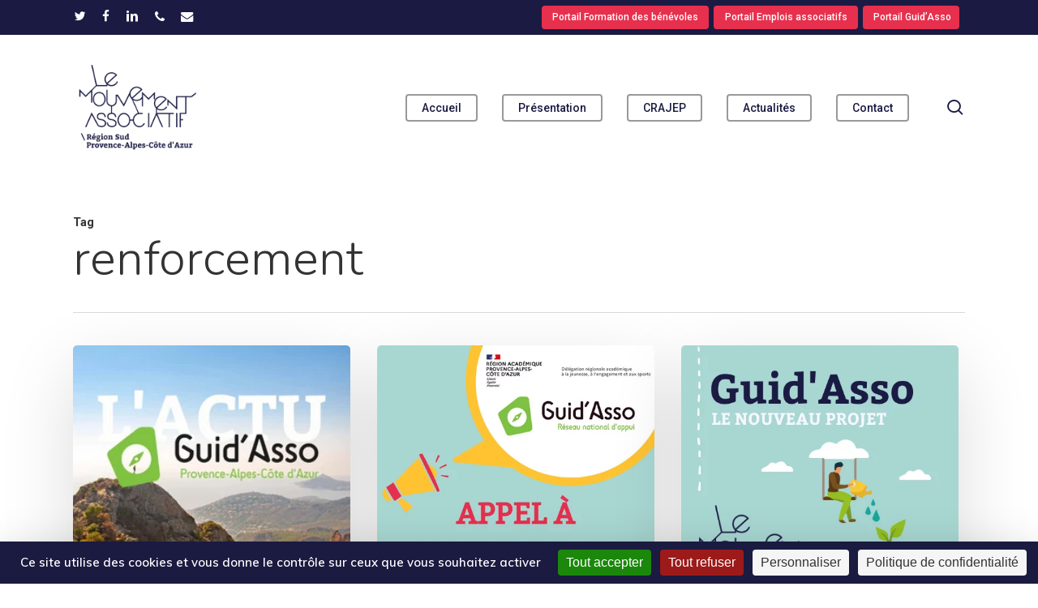

--- FILE ---
content_type: text/html; charset=UTF-8
request_url: https://lemouvementassociatif-sudpaca.org/tag/renforcement/
body_size: 12612
content:
<!doctype html>
<html lang="fr-FR" class="no-js">
<head>
	<meta charset="UTF-8">
	<meta name="viewport" content="width=device-width, initial-scale=1, maximum-scale=1, user-scalable=0" /><title>renforcement &#8211; Le Mouvement associatif Sud PACA</title>
<meta name='robots' content='max-image-preview:large' />
<link rel="dns-prefetch" href="//tarteaucitron.io"><link rel="preconnect" href="https://tarteaucitron.io" crossorigin=""><!--cloudflare-no-transform--><script type="text/javascript" src="https://tarteaucitron.io/load.js?domain=lemouvementassociatif-sudpaca.org&uuid=428426bd69443b6d2a6bb26c16d34ab9bc497bf7"></script><link rel='dns-prefetch' href='//fonts.googleapis.com' />
<link rel="alternate" type="application/rss+xml" title="Le Mouvement associatif Sud PACA &raquo; Flux" href="https://lemouvementassociatif-sudpaca.org/feed/" />
<link rel="alternate" type="application/rss+xml" title="Le Mouvement associatif Sud PACA &raquo; Flux des commentaires" href="https://lemouvementassociatif-sudpaca.org/comments/feed/" />
<link rel="alternate" type="application/rss+xml" title="Le Mouvement associatif Sud PACA &raquo; Flux de l’étiquette renforcement" href="https://lemouvementassociatif-sudpaca.org/tag/renforcement/feed/" />
<link rel="preload" href="https://lemouvementassociatif-sudpaca.org/wp-content/themes/salient/css/fonts/icomoon.woff?v=1.6" as="font" type="font/woff" crossorigin="anonymous"><style id='wp-img-auto-sizes-contain-inline-css' type='text/css'>
img:is([sizes=auto i],[sizes^="auto," i]){contain-intrinsic-size:3000px 1500px}
/*# sourceURL=wp-img-auto-sizes-contain-inline-css */
</style>
<link rel='stylesheet' id='contact-form-7-css' href='https://lemouvementassociatif-sudpaca.org/wp-content/plugins/contact-form-7/includes/css/styles.css?ver=6.1.4' type='text/css' media='all' />
<link rel='stylesheet' id='wpa-css-css' href='https://lemouvementassociatif-sudpaca.org/wp-content/plugins/honeypot/includes/css/wpa.css?ver=2.3.04' type='text/css' media='all' />
<link rel='stylesheet' id='salient-grid-system-css' href='https://lemouvementassociatif-sudpaca.org/wp-content/themes/salient/css/build/grid-system.css?ver=17.4.1' type='text/css' media='all' />
<link rel='stylesheet' id='main-styles-css' href='https://lemouvementassociatif-sudpaca.org/wp-content/themes/salient/css/build/style.css?ver=17.4.1' type='text/css' media='all' />
<link rel='stylesheet' id='nectar-header-secondary-nav-css' href='https://lemouvementassociatif-sudpaca.org/wp-content/themes/salient/css/build/header/header-secondary-nav.css?ver=17.4.1' type='text/css' media='all' />
<link rel='stylesheet' id='nectar-element-animated-title-css' href='https://lemouvementassociatif-sudpaca.org/wp-content/themes/salient/css/build/elements/element-animated-title.css?ver=17.4.1' type='text/css' media='all' />
<link rel='stylesheet' id='nectar-element-fancy-unordered-list-css' href='https://lemouvementassociatif-sudpaca.org/wp-content/themes/salient/css/build/elements/element-fancy-unordered-list.css?ver=17.4.1' type='text/css' media='all' />
<link rel='stylesheet' id='nectar-cf7-css' href='https://lemouvementassociatif-sudpaca.org/wp-content/themes/salient/css/build/third-party/cf7.css?ver=17.4.1' type='text/css' media='all' />
<link rel='stylesheet' id='nectar_default_font_open_sans-css' href='https://fonts.googleapis.com/css?family=Open+Sans%3A300%2C400%2C600%2C700&#038;subset=latin%2Clatin-ext&#038;display=swap' type='text/css' media='all' />
<link rel='stylesheet' id='nectar-blog-masonry-core-css' href='https://lemouvementassociatif-sudpaca.org/wp-content/themes/salient/css/build/blog/masonry-core.css?ver=17.4.1' type='text/css' media='all' />
<link rel='stylesheet' id='responsive-css' href='https://lemouvementassociatif-sudpaca.org/wp-content/themes/salient/css/build/responsive.css?ver=17.4.1' type='text/css' media='all' />
<link rel='stylesheet' id='nectar-flickity-css' href='https://lemouvementassociatif-sudpaca.org/wp-content/themes/salient/css/build/plugins/flickity.css?ver=17.4.1' type='text/css' media='all' />
<link rel='stylesheet' id='skin-material-css' href='https://lemouvementassociatif-sudpaca.org/wp-content/themes/salient/css/build/skin-material.css?ver=17.4.1' type='text/css' media='all' />
<link rel='stylesheet' id='salient-wp-menu-dynamic-css' href='https://lemouvementassociatif-sudpaca.org/wp-content/uploads/sites/2/salient/menu-dynamic.css?ver=23816' type='text/css' media='all' />
<link rel='stylesheet' id='js_composer_front-css' href='https://lemouvementassociatif-sudpaca.org/wp-content/themes/salient/css/build/plugins/js_composer.css?ver=17.4.1' type='text/css' media='all' />
<link rel='stylesheet' id='dynamic-css-css' href='https://lemouvementassociatif-sudpaca.org/wp-content/themes/salient/css/salient-dynamic-styles-multi-id-2.css?ver=83100' type='text/css' media='all' />
<style id='dynamic-css-inline-css' type='text/css'>
body[data-bg-header="true"].category .container-wrap,body[data-bg-header="true"].author .container-wrap,body[data-bg-header="true"].date .container-wrap,body[data-bg-header="true"].blog .container-wrap{padding-top:var(--container-padding)!important}.archive.author .row .col.section-title span,.archive.category .row .col.section-title span,.archive.tag .row .col.section-title span,.archive.date .row .col.section-title span{padding-left:0}body.author #page-header-wrap #page-header-bg,body.category #page-header-wrap #page-header-bg,body.tag #page-header-wrap #page-header-bg,body.date #page-header-wrap #page-header-bg{height:auto;padding-top:8%;padding-bottom:8%;}.archive #page-header-wrap{height:auto;}.archive.category .row .col.section-title p,.archive.tag .row .col.section-title p{margin-top:10px;}body[data-bg-header="true"].archive .container-wrap.meta_overlaid_blog,body[data-bg-header="true"].category .container-wrap.meta_overlaid_blog,body[data-bg-header="true"].author .container-wrap.meta_overlaid_blog,body[data-bg-header="true"].date .container-wrap.meta_overlaid_blog{padding-top:0!important;}#page-header-bg[data-alignment="center"] .span_6 p{margin:0 auto;}body.archive #page-header-bg:not(.fullscreen-header) .span_6{position:relative;-webkit-transform:none;transform:none;top:0;}.blog-archive-header .nectar-author-gravatar img{width:125px;border-radius:100px;}.blog-archive-header .container .span_12 p{font-size:min(max(calc(1.3vw),16px),20px);line-height:1.5;margin-top:.5em;}body .page-header-no-bg.color-bg{padding:5% 0;}@media only screen and (max-width:999px){body .page-header-no-bg.color-bg{padding:7% 0;}}@media only screen and (max-width:690px){body .page-header-no-bg.color-bg{padding:9% 0;}.blog-archive-header .nectar-author-gravatar img{width:75px;}}.blog-archive-header.color-bg .col.section-title{border-bottom:0;padding:0;}.blog-archive-header.color-bg *{color:inherit!important;}.nectar-archive-tax-count{position:relative;padding:.5em;transform:translateX(0.25em) translateY(-0.75em);font-size:clamp(14px,0.3em,20px);display:inline-block;vertical-align:super;}.nectar-archive-tax-count:before{content:"";display:block;padding-bottom:100%;width:100%;position:absolute;top:50%;left:50%;transform:translate(-50%,-50%);border-radius:100px;background-color:currentColor;opacity:0.1;}#header-space{background-color:#ffffff}@media only screen and (min-width:1000px){body #ajax-content-wrap.no-scroll{min-height:calc(100vh - 222px);height:calc(100vh - 222px)!important;}}@media only screen and (min-width:1000px){#page-header-wrap.fullscreen-header,#page-header-wrap.fullscreen-header #page-header-bg,html:not(.nectar-box-roll-loaded) .nectar-box-roll > #page-header-bg.fullscreen-header,.nectar_fullscreen_zoom_recent_projects,#nectar_fullscreen_rows:not(.afterLoaded) > div{height:calc(100vh - 221px);}.wpb_row.vc_row-o-full-height.top-level,.wpb_row.vc_row-o-full-height.top-level > .col.span_12{min-height:calc(100vh - 221px);}html:not(.nectar-box-roll-loaded) .nectar-box-roll > #page-header-bg.fullscreen-header{top:222px;}.nectar-slider-wrap[data-fullscreen="true"]:not(.loaded),.nectar-slider-wrap[data-fullscreen="true"]:not(.loaded) .swiper-container{height:calc(100vh - 220px)!important;}.admin-bar .nectar-slider-wrap[data-fullscreen="true"]:not(.loaded),.admin-bar .nectar-slider-wrap[data-fullscreen="true"]:not(.loaded) .swiper-container{height:calc(100vh - 220px - 32px)!important;}}.admin-bar[class*="page-template-template-no-header"] .wpb_row.vc_row-o-full-height.top-level,.admin-bar[class*="page-template-template-no-header"] .wpb_row.vc_row-o-full-height.top-level > .col.span_12{min-height:calc(100vh - 32px);}body[class*="page-template-template-no-header"] .wpb_row.vc_row-o-full-height.top-level,body[class*="page-template-template-no-header"] .wpb_row.vc_row-o-full-height.top-level > .col.span_12{min-height:100vh;}@media only screen and (max-width:999px){.using-mobile-browser #nectar_fullscreen_rows:not(.afterLoaded):not([data-mobile-disable="on"]) > div{height:calc(100vh - 156px);}.using-mobile-browser .wpb_row.vc_row-o-full-height.top-level,.using-mobile-browser .wpb_row.vc_row-o-full-height.top-level > .col.span_12,[data-permanent-transparent="1"].using-mobile-browser .wpb_row.vc_row-o-full-height.top-level,[data-permanent-transparent="1"].using-mobile-browser .wpb_row.vc_row-o-full-height.top-level > .col.span_12{min-height:calc(100vh - 156px);}html:not(.nectar-box-roll-loaded) .nectar-box-roll > #page-header-bg.fullscreen-header,.nectar_fullscreen_zoom_recent_projects,.nectar-slider-wrap[data-fullscreen="true"]:not(.loaded),.nectar-slider-wrap[data-fullscreen="true"]:not(.loaded) .swiper-container,#nectar_fullscreen_rows:not(.afterLoaded):not([data-mobile-disable="on"]) > div{height:calc(100vh - 103px);}.wpb_row.vc_row-o-full-height.top-level,.wpb_row.vc_row-o-full-height.top-level > .col.span_12{min-height:calc(100vh - 103px);}body[data-transparent-header="false"] #ajax-content-wrap.no-scroll{min-height:calc(100vh - 103px);height:calc(100vh - 103px);}}.screen-reader-text,.nectar-skip-to-content:not(:focus){border:0;clip:rect(1px,1px,1px,1px);clip-path:inset(50%);height:1px;margin:-1px;overflow:hidden;padding:0;position:absolute!important;width:1px;word-wrap:normal!important;}.row .col img:not([srcset]){width:auto;}.row .col img.img-with-animation.nectar-lazy:not([srcset]){width:100%;}
body.material #header-secondary-outer nav >.sf-menu {
    padding: 3px 3px 3px 3px;
    
}
body.material #header-outer[data-transparent-header="true"].transparent nav > ul > li > a:focus{
    color: white;
}
#menu-item-6102{
    background-color: #e7304d;
    margin: 0.2rem;
    padding: 0.2rem;
    border-radius: 0.25rem;
}
#menu-item-6103{
    background-color: #e7304d;
    margin: 0.2rem;
    padding: 0.2rem;
    border-radius: 0.25rem;
}
#menu-item-6272{
    background-color: #e7304d;
    margin: 0.2rem;
    padding: 0.2rem;
    border-radius: 0.25rem;
}

#header-secondary-outer nav > ul > .menu-item-type-custom:hover > a,
#header-secondary-outer nav > ul > .sfHover > a{
    color: white !important;
}

#header-secondary-outer nav > ul > li:hover > a:hover{
    color: #1b1a43 !important;
}

body.material #header-secondary-outer nav > ul > li:last-child > a{
    margin-right: inherit !important;
    padding-right: inherit !important;
}
/*# sourceURL=dynamic-css-inline-css */
</style>
<link rel='stylesheet' id='salient-child-style-css' href='https://lemouvementassociatif-sudpaca.org/wp-content/themes/mouvementassociatifsud/style.css?ver=17.4.1' type='text/css' media='all' />
<link rel='stylesheet' id='redux-google-fonts-salient_redux-css' href='https://fonts.googleapis.com/css?family=Roboto%3A500%2C700%7CNunito%3A300%2C700%2C400%2C400italic%7CMuli%3A600%7CMontserrat%3A500&#038;subset=latin-ext%2Clatin&#038;display=swap&#038;ver=6.9' type='text/css' media='all' />
<link rel="https://api.w.org/" href="https://lemouvementassociatif-sudpaca.org/wp-json/" /><link rel="alternate" title="JSON" type="application/json" href="https://lemouvementassociatif-sudpaca.org/wp-json/wp/v2/tags/640" /><link rel="EditURI" type="application/rsd+xml" title="RSD" href="https://lemouvementassociatif-sudpaca.org/xmlrpc.php?rsd" />
<meta name="generator" content="WordPress 6.9" />
<script type="text/javascript"> var root = document.getElementsByTagName( "html" )[0]; root.setAttribute( "class", "js" ); </script><meta name="generator" content="Powered by WPBakery Page Builder - drag and drop page builder for WordPress."/>
<link rel="icon" href="https://lemouvementassociatif-sudpaca.org/wp-content/uploads/sites/2/2025/10/cropped-screenshot-140x140.png" sizes="32x32" />
<link rel="icon" href="https://lemouvementassociatif-sudpaca.org/wp-content/uploads/sites/2/2025/10/cropped-screenshot-300x300.png" sizes="192x192" />
<link rel="apple-touch-icon" href="https://lemouvementassociatif-sudpaca.org/wp-content/uploads/sites/2/2025/10/cropped-screenshot-300x300.png" />
<meta name="msapplication-TileImage" content="https://lemouvementassociatif-sudpaca.org/wp-content/uploads/sites/2/2025/10/cropped-screenshot-300x300.png" />
<noscript><style> .wpb_animate_when_almost_visible { opacity: 1; }</style></noscript><style id='global-styles-inline-css' type='text/css'>
:root{--wp--preset--aspect-ratio--square: 1;--wp--preset--aspect-ratio--4-3: 4/3;--wp--preset--aspect-ratio--3-4: 3/4;--wp--preset--aspect-ratio--3-2: 3/2;--wp--preset--aspect-ratio--2-3: 2/3;--wp--preset--aspect-ratio--16-9: 16/9;--wp--preset--aspect-ratio--9-16: 9/16;--wp--preset--color--black: #000000;--wp--preset--color--cyan-bluish-gray: #abb8c3;--wp--preset--color--white: #ffffff;--wp--preset--color--pale-pink: #f78da7;--wp--preset--color--vivid-red: #cf2e2e;--wp--preset--color--luminous-vivid-orange: #ff6900;--wp--preset--color--luminous-vivid-amber: #fcb900;--wp--preset--color--light-green-cyan: #7bdcb5;--wp--preset--color--vivid-green-cyan: #00d084;--wp--preset--color--pale-cyan-blue: #8ed1fc;--wp--preset--color--vivid-cyan-blue: #0693e3;--wp--preset--color--vivid-purple: #9b51e0;--wp--preset--gradient--vivid-cyan-blue-to-vivid-purple: linear-gradient(135deg,rgb(6,147,227) 0%,rgb(155,81,224) 100%);--wp--preset--gradient--light-green-cyan-to-vivid-green-cyan: linear-gradient(135deg,rgb(122,220,180) 0%,rgb(0,208,130) 100%);--wp--preset--gradient--luminous-vivid-amber-to-luminous-vivid-orange: linear-gradient(135deg,rgb(252,185,0) 0%,rgb(255,105,0) 100%);--wp--preset--gradient--luminous-vivid-orange-to-vivid-red: linear-gradient(135deg,rgb(255,105,0) 0%,rgb(207,46,46) 100%);--wp--preset--gradient--very-light-gray-to-cyan-bluish-gray: linear-gradient(135deg,rgb(238,238,238) 0%,rgb(169,184,195) 100%);--wp--preset--gradient--cool-to-warm-spectrum: linear-gradient(135deg,rgb(74,234,220) 0%,rgb(151,120,209) 20%,rgb(207,42,186) 40%,rgb(238,44,130) 60%,rgb(251,105,98) 80%,rgb(254,248,76) 100%);--wp--preset--gradient--blush-light-purple: linear-gradient(135deg,rgb(255,206,236) 0%,rgb(152,150,240) 100%);--wp--preset--gradient--blush-bordeaux: linear-gradient(135deg,rgb(254,205,165) 0%,rgb(254,45,45) 50%,rgb(107,0,62) 100%);--wp--preset--gradient--luminous-dusk: linear-gradient(135deg,rgb(255,203,112) 0%,rgb(199,81,192) 50%,rgb(65,88,208) 100%);--wp--preset--gradient--pale-ocean: linear-gradient(135deg,rgb(255,245,203) 0%,rgb(182,227,212) 50%,rgb(51,167,181) 100%);--wp--preset--gradient--electric-grass: linear-gradient(135deg,rgb(202,248,128) 0%,rgb(113,206,126) 100%);--wp--preset--gradient--midnight: linear-gradient(135deg,rgb(2,3,129) 0%,rgb(40,116,252) 100%);--wp--preset--font-size--small: 13px;--wp--preset--font-size--medium: 20px;--wp--preset--font-size--large: 36px;--wp--preset--font-size--x-large: 42px;--wp--preset--spacing--20: 0.44rem;--wp--preset--spacing--30: 0.67rem;--wp--preset--spacing--40: 1rem;--wp--preset--spacing--50: 1.5rem;--wp--preset--spacing--60: 2.25rem;--wp--preset--spacing--70: 3.38rem;--wp--preset--spacing--80: 5.06rem;--wp--preset--shadow--natural: 6px 6px 9px rgba(0, 0, 0, 0.2);--wp--preset--shadow--deep: 12px 12px 50px rgba(0, 0, 0, 0.4);--wp--preset--shadow--sharp: 6px 6px 0px rgba(0, 0, 0, 0.2);--wp--preset--shadow--outlined: 6px 6px 0px -3px rgb(255, 255, 255), 6px 6px rgb(0, 0, 0);--wp--preset--shadow--crisp: 6px 6px 0px rgb(0, 0, 0);}:root { --wp--style--global--content-size: 1300px;--wp--style--global--wide-size: 1300px; }:where(body) { margin: 0; }.wp-site-blocks > .alignleft { float: left; margin-right: 2em; }.wp-site-blocks > .alignright { float: right; margin-left: 2em; }.wp-site-blocks > .aligncenter { justify-content: center; margin-left: auto; margin-right: auto; }:where(.is-layout-flex){gap: 0.5em;}:where(.is-layout-grid){gap: 0.5em;}.is-layout-flow > .alignleft{float: left;margin-inline-start: 0;margin-inline-end: 2em;}.is-layout-flow > .alignright{float: right;margin-inline-start: 2em;margin-inline-end: 0;}.is-layout-flow > .aligncenter{margin-left: auto !important;margin-right: auto !important;}.is-layout-constrained > .alignleft{float: left;margin-inline-start: 0;margin-inline-end: 2em;}.is-layout-constrained > .alignright{float: right;margin-inline-start: 2em;margin-inline-end: 0;}.is-layout-constrained > .aligncenter{margin-left: auto !important;margin-right: auto !important;}.is-layout-constrained > :where(:not(.alignleft):not(.alignright):not(.alignfull)){max-width: var(--wp--style--global--content-size);margin-left: auto !important;margin-right: auto !important;}.is-layout-constrained > .alignwide{max-width: var(--wp--style--global--wide-size);}body .is-layout-flex{display: flex;}.is-layout-flex{flex-wrap: wrap;align-items: center;}.is-layout-flex > :is(*, div){margin: 0;}body .is-layout-grid{display: grid;}.is-layout-grid > :is(*, div){margin: 0;}body{padding-top: 0px;padding-right: 0px;padding-bottom: 0px;padding-left: 0px;}:root :where(.wp-element-button, .wp-block-button__link){background-color: #32373c;border-width: 0;color: #fff;font-family: inherit;font-size: inherit;font-style: inherit;font-weight: inherit;letter-spacing: inherit;line-height: inherit;padding-top: calc(0.667em + 2px);padding-right: calc(1.333em + 2px);padding-bottom: calc(0.667em + 2px);padding-left: calc(1.333em + 2px);text-decoration: none;text-transform: inherit;}.has-black-color{color: var(--wp--preset--color--black) !important;}.has-cyan-bluish-gray-color{color: var(--wp--preset--color--cyan-bluish-gray) !important;}.has-white-color{color: var(--wp--preset--color--white) !important;}.has-pale-pink-color{color: var(--wp--preset--color--pale-pink) !important;}.has-vivid-red-color{color: var(--wp--preset--color--vivid-red) !important;}.has-luminous-vivid-orange-color{color: var(--wp--preset--color--luminous-vivid-orange) !important;}.has-luminous-vivid-amber-color{color: var(--wp--preset--color--luminous-vivid-amber) !important;}.has-light-green-cyan-color{color: var(--wp--preset--color--light-green-cyan) !important;}.has-vivid-green-cyan-color{color: var(--wp--preset--color--vivid-green-cyan) !important;}.has-pale-cyan-blue-color{color: var(--wp--preset--color--pale-cyan-blue) !important;}.has-vivid-cyan-blue-color{color: var(--wp--preset--color--vivid-cyan-blue) !important;}.has-vivid-purple-color{color: var(--wp--preset--color--vivid-purple) !important;}.has-black-background-color{background-color: var(--wp--preset--color--black) !important;}.has-cyan-bluish-gray-background-color{background-color: var(--wp--preset--color--cyan-bluish-gray) !important;}.has-white-background-color{background-color: var(--wp--preset--color--white) !important;}.has-pale-pink-background-color{background-color: var(--wp--preset--color--pale-pink) !important;}.has-vivid-red-background-color{background-color: var(--wp--preset--color--vivid-red) !important;}.has-luminous-vivid-orange-background-color{background-color: var(--wp--preset--color--luminous-vivid-orange) !important;}.has-luminous-vivid-amber-background-color{background-color: var(--wp--preset--color--luminous-vivid-amber) !important;}.has-light-green-cyan-background-color{background-color: var(--wp--preset--color--light-green-cyan) !important;}.has-vivid-green-cyan-background-color{background-color: var(--wp--preset--color--vivid-green-cyan) !important;}.has-pale-cyan-blue-background-color{background-color: var(--wp--preset--color--pale-cyan-blue) !important;}.has-vivid-cyan-blue-background-color{background-color: var(--wp--preset--color--vivid-cyan-blue) !important;}.has-vivid-purple-background-color{background-color: var(--wp--preset--color--vivid-purple) !important;}.has-black-border-color{border-color: var(--wp--preset--color--black) !important;}.has-cyan-bluish-gray-border-color{border-color: var(--wp--preset--color--cyan-bluish-gray) !important;}.has-white-border-color{border-color: var(--wp--preset--color--white) !important;}.has-pale-pink-border-color{border-color: var(--wp--preset--color--pale-pink) !important;}.has-vivid-red-border-color{border-color: var(--wp--preset--color--vivid-red) !important;}.has-luminous-vivid-orange-border-color{border-color: var(--wp--preset--color--luminous-vivid-orange) !important;}.has-luminous-vivid-amber-border-color{border-color: var(--wp--preset--color--luminous-vivid-amber) !important;}.has-light-green-cyan-border-color{border-color: var(--wp--preset--color--light-green-cyan) !important;}.has-vivid-green-cyan-border-color{border-color: var(--wp--preset--color--vivid-green-cyan) !important;}.has-pale-cyan-blue-border-color{border-color: var(--wp--preset--color--pale-cyan-blue) !important;}.has-vivid-cyan-blue-border-color{border-color: var(--wp--preset--color--vivid-cyan-blue) !important;}.has-vivid-purple-border-color{border-color: var(--wp--preset--color--vivid-purple) !important;}.has-vivid-cyan-blue-to-vivid-purple-gradient-background{background: var(--wp--preset--gradient--vivid-cyan-blue-to-vivid-purple) !important;}.has-light-green-cyan-to-vivid-green-cyan-gradient-background{background: var(--wp--preset--gradient--light-green-cyan-to-vivid-green-cyan) !important;}.has-luminous-vivid-amber-to-luminous-vivid-orange-gradient-background{background: var(--wp--preset--gradient--luminous-vivid-amber-to-luminous-vivid-orange) !important;}.has-luminous-vivid-orange-to-vivid-red-gradient-background{background: var(--wp--preset--gradient--luminous-vivid-orange-to-vivid-red) !important;}.has-very-light-gray-to-cyan-bluish-gray-gradient-background{background: var(--wp--preset--gradient--very-light-gray-to-cyan-bluish-gray) !important;}.has-cool-to-warm-spectrum-gradient-background{background: var(--wp--preset--gradient--cool-to-warm-spectrum) !important;}.has-blush-light-purple-gradient-background{background: var(--wp--preset--gradient--blush-light-purple) !important;}.has-blush-bordeaux-gradient-background{background: var(--wp--preset--gradient--blush-bordeaux) !important;}.has-luminous-dusk-gradient-background{background: var(--wp--preset--gradient--luminous-dusk) !important;}.has-pale-ocean-gradient-background{background: var(--wp--preset--gradient--pale-ocean) !important;}.has-electric-grass-gradient-background{background: var(--wp--preset--gradient--electric-grass) !important;}.has-midnight-gradient-background{background: var(--wp--preset--gradient--midnight) !important;}.has-small-font-size{font-size: var(--wp--preset--font-size--small) !important;}.has-medium-font-size{font-size: var(--wp--preset--font-size--medium) !important;}.has-large-font-size{font-size: var(--wp--preset--font-size--large) !important;}.has-x-large-font-size{font-size: var(--wp--preset--font-size--x-large) !important;}
/*# sourceURL=global-styles-inline-css */
</style>
<link data-pagespeed-no-defer data-nowprocket data-wpacu-skip data-no-optimize data-noptimize rel='stylesheet' id='main-styles-non-critical-css' href='https://lemouvementassociatif-sudpaca.org/wp-content/themes/salient/css/build/style-non-critical.css?ver=17.4.1' type='text/css' media='all' />
<link rel='stylesheet' id='font-awesome-css' href='https://lemouvementassociatif-sudpaca.org/wp-content/themes/salient/css/font-awesome.min.css?ver=4.7.1' type='text/css' media='all' />
<link data-pagespeed-no-defer data-nowprocket data-wpacu-skip data-no-optimize data-noptimize rel='stylesheet' id='magnific-css' href='https://lemouvementassociatif-sudpaca.org/wp-content/themes/salient/css/build/plugins/magnific.css?ver=8.6.0' type='text/css' media='all' />
<link rel='stylesheet' id='nectar-smooth-scroll-css' href='https://lemouvementassociatif-sudpaca.org/wp-content/themes/salient/css/build/plugins/lenis.css?ver=17.4.1' type='text/css' media='all' />
<link data-pagespeed-no-defer data-nowprocket data-wpacu-skip data-no-optimize data-noptimize rel='stylesheet' id='nectar-ocm-core-css' href='https://lemouvementassociatif-sudpaca.org/wp-content/themes/salient/css/build/off-canvas/core.css?ver=17.4.1' type='text/css' media='all' />
<link data-pagespeed-no-defer data-nowprocket data-wpacu-skip data-no-optimize data-noptimize rel='stylesheet' id='nectar-ocm-slide-out-right-material-css' href='https://lemouvementassociatif-sudpaca.org/wp-content/themes/salient/css/build/off-canvas/slide-out-right-material.css?ver=17.4.1' type='text/css' media='all' />
<link data-pagespeed-no-defer data-nowprocket data-wpacu-skip data-no-optimize data-noptimize rel='stylesheet' id='nectar-ocm-slide-out-right-hover-css' href='https://lemouvementassociatif-sudpaca.org/wp-content/themes/salient/css/build/off-canvas/slide-out-right-hover.css?ver=17.4.1' type='text/css' media='all' />
</head><body class="archive tag tag-renforcement tag-640 wp-theme-salient wp-child-theme-mouvementassociatifsud nectar-auto-lightbox material wpb-js-composer js-comp-ver-8.4.2 vc_responsive" data-footer-reveal="1" data-footer-reveal-shadow="none" data-header-format="default" data-body-border="off" data-boxed-style="" data-header-breakpoint="1100" data-dropdown-style="minimal" data-cae="easeOutQuart" data-cad="700" data-megamenu-width="full-width" data-aie="zoom-out" data-ls="magnific" data-apte="standard" data-hhun="1" data-fancy-form-rcs="default" data-form-style="minimal" data-form-submit="regular" data-is="minimal" data-button-style="slightly_rounded_shadow" data-user-account-button="false" data-flex-cols="true" data-col-gap="default" data-header-inherit-rc="false" data-header-search="true" data-animated-anchors="true" data-ajax-transitions="false" data-full-width-header="false" data-slide-out-widget-area="true" data-slide-out-widget-area-style="slide-out-from-right" data-user-set-ocm="off" data-loading-animation="none" data-bg-header="false" data-responsive="1" data-ext-responsive="true" data-ext-padding="90" data-header-resize="0" data-header-color="custom" data-cart="false" data-remove-m-parallax="1" data-remove-m-video-bgs="1" data-m-animate="0" data-force-header-trans-color="light" data-smooth-scrolling="0" data-permanent-transparent="false" >
	
	<script type="text/javascript">
	 (function(window, document) {

		document.documentElement.classList.remove("no-js");

		if(navigator.userAgent.match(/(Android|iPod|iPhone|iPad|BlackBerry|IEMobile|Opera Mini)/)) {
			document.body.className += " using-mobile-browser mobile ";
		}
		if(navigator.userAgent.match(/Mac/) && navigator.maxTouchPoints && navigator.maxTouchPoints > 2) {
			document.body.className += " using-ios-device ";
		}

		if( !("ontouchstart" in window) ) {

			var body = document.querySelector("body");
			var winW = window.innerWidth;
			var bodyW = body.clientWidth;

			if (winW > bodyW + 4) {
				body.setAttribute("style", "--scroll-bar-w: " + (winW - bodyW - 4) + "px");
			} else {
				body.setAttribute("style", "--scroll-bar-w: 0px");
			}
		}

	 })(window, document);
   </script><a href="#ajax-content-wrap" class="nectar-skip-to-content">Skip to main content</a><div class="ocm-effect-wrap"><div class="ocm-effect-wrap-inner">	
	<div id="header-space"  data-header-mobile-fixed='1'></div> 
	
		<div id="header-outer" data-has-menu="true" data-has-buttons="yes" data-header-button_style="hover_scale" data-using-pr-menu="false" data-mobile-fixed="1" data-ptnm="false" data-lhe="default" data-user-set-bg="#ffffff" data-format="default" data-permanent-transparent="false" data-megamenu-rt="1" data-remove-fixed="0" data-header-resize="0" data-cart="false" data-transparency-option="" data-box-shadow="none" data-shrink-num="6" data-using-secondary="1" data-using-logo="1" data-logo-height="120" data-m-logo-height="80" data-padding="30" data-full-width="false" data-condense="false" >
		
	<div id="header-secondary-outer" class="default" data-mobile="default" data-remove-fixed="0" data-lhe="default" data-secondary-text="false" data-full-width="false" data-mobile-fixed="1" data-permanent-transparent="false" >
		<div class="container">
			<nav aria-label="Secondary Navigation">
				<ul id="social"><li><a target="_blank" rel="noopener" href="https://twitter.com/MouvAssoSudPaca"><span class="screen-reader-text">twitter</span><i class="fa fa-twitter" aria-hidden="true"></i> </a></li><li><a target="_blank" rel="noopener" href="https://www.facebook.com/mouvassosudpaca/"><span class="screen-reader-text">facebook</span><i class="fa fa-facebook" aria-hidden="true"></i> </a></li><li><a target="_blank" rel="noopener" href="https://www.linkedin.com/company/mouvement-associatif-sud-paca"><span class="screen-reader-text">linkedin</span><i class="fa fa-linkedin" aria-hidden="true"></i> </a></li><li><a  href="tel:+33491142257"><span class="screen-reader-text">phone</span><i class="fa fa-phone" aria-hidden="true"></i> </a></li><li><a  href="mailto:contactsud@lemouvementassociatif.org"><span class="screen-reader-text">email</span><i class="fa fa-envelope" aria-hidden="true"></i> </a></li></ul>					<ul class="sf-menu">
						<li id="menu-item-6102" class="menu-item menu-item-type-custom menu-item-object-custom button_solid_color menu-item-6102"><a target="_blank" rel="noopener" href="https://formations-benevoles.org/provence-alpes-cote-dazur/"><span class="menu-title-text">Portail Formation des bénévoles</span></a></li>
<li id="menu-item-6103" class="menu-item menu-item-type-custom menu-item-object-custom button_solid_color menu-item-6103"><a target="_blank" rel="noopener" href="https://emploi.lemouvementassociatif-sudpaca.org/"><span class="menu-title-text">Portail Emplois associatifs</span></a></li>
<li id="menu-item-6272" class="menu-item menu-item-type-custom menu-item-object-custom button_solid_color menu-item-6272"><a href="https://guidassopaca.fr/"><span class="menu-title-text">Portail Guid&rsquo;Asso</span></a></li>
					</ul>
					
			</nav>
		</div>
	</div>


<div id="search-outer" class="nectar">
	<div id="search">
		<div class="container">
			 <div id="search-box">
				 <div class="inner-wrap">
					 <div class="col span_12">
						  <form role="search" action="https://lemouvementassociatif-sudpaca.org/" method="GET">
														 <input type="text" name="s" id="s" value="" aria-label="Search" placeholder="Search" />
							 
						<span>Hit enter to search or ESC to close</span>
						<button aria-label="Search" class="search-box__button" type="submit">Search</button>						</form>
					</div><!--/span_12-->
				</div><!--/inner-wrap-->
			 </div><!--/search-box-->
			 <div id="close"><a href="#" role="button"><span class="screen-reader-text">Close Search</span>
				<span class="close-wrap"> <span class="close-line close-line1" role="presentation"></span> <span class="close-line close-line2" role="presentation"></span> </span>				 </a></div>
		 </div><!--/container-->
	</div><!--/search-->
</div><!--/search-outer-->

<header id="top" role="banner" aria-label="Main Menu">
	<div class="container">
		<div class="row">
			<div class="col span_3">
								<a id="logo" href="https://lemouvementassociatif-sudpaca.org" data-supplied-ml-starting-dark="false" data-supplied-ml-starting="false" data-supplied-ml="false" >
					<img class="stnd skip-lazy default-logo" width="800" height="600" alt="Le Mouvement associatif Sud PACA" src="https://lemouvementassociatif-sudpaca.org/wp-content/uploads/sites/2/2024/03/MA-Region-Sud-Provence-Alpes-Cote-dAzur.webp" srcset="https://lemouvementassociatif-sudpaca.org/wp-content/uploads/sites/2/2024/03/MA-Region-Sud-Provence-Alpes-Cote-dAzur.webp 1x, https://lemouvementassociatif-sudpaca.org/wp-content/uploads/sites/2/2024/03/MA-Region-Sud-Provence-Alpes-Cote-dAzur.webp 2x" />				</a>
							</div><!--/span_3-->

			<div class="col span_9 col_last">
									<div class="nectar-mobile-only mobile-header"><div class="inner"></div></div>
									<a class="mobile-search" href="#searchbox"><span class="nectar-icon icon-salient-search" aria-hidden="true"></span><span class="screen-reader-text">search</span></a>
														<div class="slide-out-widget-area-toggle mobile-icon slide-out-from-right" data-custom-color="false" data-icon-animation="simple-transform">
						<div> <a href="#slide-out-widget-area" role="button" aria-label="Navigation Menu" aria-expanded="false" class="closed">
							<span class="screen-reader-text">Menu</span><span aria-hidden="true"> <i class="lines-button x2"> <i class="lines"></i> </i> </span>						</a></div>
					</div>
				
									<nav aria-label="Main Menu">
													<ul class="sf-menu">
								<li id="menu-item-14769" class="menu-item menu-item-type-post_type menu-item-object-page menu-item-home button_bordered menu-item-14769"><a href="https://lemouvementassociatif-sudpaca.org/"><span class="menu-title-text">Accueil</span></a></li>
<li id="menu-item-14768" class="menu-item menu-item-type-post_type menu-item-object-page menu-item-has-children button_bordered menu-item-14768"><a href="https://lemouvementassociatif-sudpaca.org/qui-sommes-nous/" aria-haspopup="true" aria-expanded="false"><span class="menu-title-text">Présentation</span></a>
<ul class="sub-menu">
	<li id="menu-item-14765" class="menu-item menu-item-type-post_type menu-item-object-page nectar-regular-menu-item menu-item-14765"><a href="https://lemouvementassociatif-sudpaca.org/qui-sommes-nous/"><span class="menu-title-text">Qui sommes-nous ?</span></a></li>
	<li id="menu-item-14761" class="menu-item menu-item-type-post_type menu-item-object-page nectar-regular-menu-item menu-item-14761"><a href="https://lemouvementassociatif-sudpaca.org/nos-actions/"><span class="menu-title-text">Nos actions</span></a></li>
	<li id="menu-item-14764" class="menu-item menu-item-type-post_type menu-item-object-page nectar-regular-menu-item menu-item-14764"><a href="https://lemouvementassociatif-sudpaca.org/nos-positions/"><span class="menu-title-text">Nos positions</span></a></li>
	<li id="menu-item-14773" class="menu-item menu-item-type-post_type menu-item-object-page nectar-regular-menu-item menu-item-14773"><a href="https://lemouvementassociatif-sudpaca.org/nos-actions/rapport-dactivite/"><span class="menu-title-text">Rapport d’activité</span></a></li>
	<li id="menu-item-14758" class="menu-item menu-item-type-post_type menu-item-object-page nectar-regular-menu-item menu-item-14758"><a href="https://lemouvementassociatif-sudpaca.org/nos-membres/"><span class="menu-title-text">Nos membres</span></a></li>
	<li id="menu-item-14760" class="menu-item menu-item-type-post_type menu-item-object-page nectar-regular-menu-item menu-item-14760"><a href="https://lemouvementassociatif-sudpaca.org/representations/"><span class="menu-title-text">Nos représentations</span></a></li>
	<li id="menu-item-14763" class="menu-item menu-item-type-post_type menu-item-object-page nectar-regular-menu-item menu-item-14763"><a href="https://lemouvementassociatif-sudpaca.org/nos-partenaires/"><span class="menu-title-text">Nos partenaires</span></a></li>
	<li id="menu-item-14759" class="menu-item menu-item-type-post_type menu-item-object-page nectar-regular-menu-item menu-item-14759"><a href="https://lemouvementassociatif-sudpaca.org/notre-equipe/"><span class="menu-title-text">Notre équipe &#038; CA</span></a></li>
</ul>
</li>
<li id="menu-item-14762" class="menu-item menu-item-type-post_type menu-item-object-page button_bordered menu-item-14762"><a href="https://lemouvementassociatif-sudpaca.org/crajep-paca/"><span class="menu-title-text">CRAJEP</span></a></li>
<li id="menu-item-14767" class="menu-item menu-item-type-post_type menu-item-object-page menu-item-has-children button_bordered menu-item-14767"><a href="https://lemouvementassociatif-sudpaca.org/actualites/" aria-haspopup="true" aria-expanded="false"><span class="menu-title-text">Actualités</span></a>
<ul class="sub-menu">
	<li id="menu-item-14772" class="menu-item menu-item-type-post_type menu-item-object-page nectar-regular-menu-item menu-item-14772"><a href="https://lemouvementassociatif-sudpaca.org/actualites/"><span class="menu-title-text">L&rsquo;actu</span></a></li>
	<li id="menu-item-14770" class="menu-item menu-item-type-post_type menu-item-object-page nectar-regular-menu-item menu-item-14770"><a href="https://lemouvementassociatif-sudpaca.org/actu-formations/"><span class="menu-title-text">Formations</span></a></li>
	<li id="menu-item-14771" class="menu-item menu-item-type-post_type menu-item-object-page nectar-regular-menu-item menu-item-14771"><a href="https://lemouvementassociatif-sudpaca.org/actu-evenements/"><span class="menu-title-text">Evènements</span></a></li>
	<li id="menu-item-14757" class="menu-item menu-item-type-post_type menu-item-object-page nectar-regular-menu-item menu-item-14757"><a href="https://lemouvementassociatif-sudpaca.org/actualites-de-nos-membres/"><span class="menu-title-text">Ressources</span></a></li>
</ul>
</li>
<li id="menu-item-14766" class="menu-item menu-item-type-post_type menu-item-object-page button_bordered menu-item-14766"><a href="https://lemouvementassociatif-sudpaca.org/contact/"><span class="menu-title-text">Contact</span></a></li>
							</ul>
													<ul class="buttons sf-menu" data-user-set-ocm="off">

								<li id="search-btn"><div><a href="#searchbox"><span class="icon-salient-search" aria-hidden="true"></span><span class="screen-reader-text">search</span></a></div> </li>
							</ul>
						
					</nav>

					
				</div><!--/span_9-->

				
			</div><!--/row-->
					</div><!--/container-->
	</header>		
	</div>
		<div id="ajax-content-wrap">
				<div class="row page-header-no-bg blog-archive-header"  data-alignment="left">
			<div class="container">
				<div class="col span_12 section-title">
																<span class="subheader">Tag</span>
										<h1>renforcement</h1>
														</div>
			</div>
		</div>

	
<div class="container-wrap">

	<div class="container main-content">

		<div class="row"><div class="post-area col  span_12 col_last masonry material " role="main" data-ams="4px" data-remove-post-date="0" data-remove-post-author="0" data-remove-post-comment-number="1" data-remove-post-nectar-love="1"> <div class="posts-container" data-load-animation="perspective">
<article id="post-10145" class=" masonry-blog-item post-10145 post type-post status-publish format-standard has-post-thumbnail category-actualite category-ressources tag-accompagnement tag-accompagnement-generaliste tag-accompagnement-specialiste tag-alpes-de-haute-provence tag-alpes-maritimes tag-appui-a-la-vie-associaitve tag-appui-a-la-vie-associative tag-association tag-associations tag-aval tag-bouches-du-rhone tag-ddva tag-delegue-departemental-a-la-vie-associative tag-demarches-simplifiees tag-djepva tag-drajes tag-drajes-paca tag-drva-paca tag-guidasso tag-hautes-alpes tag-information tag-le-mouvement-associatif-sud-paca tag-orientation tag-paca tag-programme tag-projet tag-provence-alpes-cote-dazur tag-region-sud tag-renforcement tag-sdjes tag-stategie tag-structuration tag-tete-de-reseau tag-var tag-vaucluse tag-vie-associative">  
    
  <div class="inner-wrap animated">
    
    <div class="post-content">

      <div class="content-inner">
        
        <a class="entire-meta-link" href="https://lemouvementassociatif-sudpaca.org/rejoignez-le-reseau-guidasso-en-provence-alpes-cote-dazur/"><span class="screen-reader-text">Rejoignez le réseau Guid&rsquo;Asso en Provence-Alpes-Côte d&rsquo;Azur</span></a>
        
        <span class="post-featured-img"><img width="300" height="300" src="https://lemouvementassociatif-sudpaca.org/wp-content/uploads/sites/2/2023/02/LACTU-GUIDASSO-PACA.png" class="attachment-large size-large skip-lazy wp-post-image" alt="l&#039;actu Guid&#039;Asso en PACA par Le Mouvement Associatif Provence Alpes Côte d&#039;Azur" title="" sizes="(min-width: 1600px) 20vw, (min-width: 1300px) 25vw, (min-width: 1000px) 33.3vw, (min-width: 690px) 50vw, 100vw" decoding="async" fetchpriority="high" srcset="https://lemouvementassociatif-sudpaca.org/wp-content/uploads/sites/2/2023/02/LACTU-GUIDASSO-PACA.png 300w, https://lemouvementassociatif-sudpaca.org/wp-content/uploads/sites/2/2023/02/LACTU-GUIDASSO-PACA-150x150.png 150w, https://lemouvementassociatif-sudpaca.org/wp-content/uploads/sites/2/2023/02/LACTU-GUIDASSO-PACA-140x140.png 140w" /></span><span class="meta-category"><a class="actualite" href="https://lemouvementassociatif-sudpaca.org/category/actualite/">Actualités</a><a class="ressources" href="https://lemouvementassociatif-sudpaca.org/category/ressources/">Ressources</a></span>        
        <div class="article-content-wrap">
          
          <div class="post-header">
            <h3 class="title"><a href="https://lemouvementassociatif-sudpaca.org/rejoignez-le-reseau-guidasso-en-provence-alpes-cote-dazur/"> Rejoignez le réseau Guid&rsquo;Asso en Provence-Alpes-Côte d&rsquo;Azur</a></h3>
          </div>
          
          <div class="excerpt">Rejoignez le réseau Guid'Asso ! 🧭</div><div class="grav-wrap"><a href="https://lemouvementassociatif-sudpaca.org/author/dminwp-maregionaux2025if/"><img alt='@dminWP-MAregionaux2025IF' src='https://secure.gravatar.com/avatar/434b8da9e80b6a0407cb35fc1f8d178977f452ae8281bfe0cef2b77ed3aadbdd?s=70&#038;d=mm&#038;r=g' srcset='https://secure.gravatar.com/avatar/434b8da9e80b6a0407cb35fc1f8d178977f452ae8281bfe0cef2b77ed3aadbdd?s=140&#038;d=mm&#038;r=g 2x' class='avatar avatar-70 photo' height='70' width='70' decoding='async'/></a><div class="text"><a href="https://lemouvementassociatif-sudpaca.org/author/dminwp-maregionaux2025if/" rel="author">@dminWP-MAregionaux2025IF</a><span>16 février 2023</span></div></div>
        </div><!--article-content-wrap-->
        
      </div><!--/content-inner-->
        
    </div><!--/post-content-->
      
  </div><!--/inner-wrap-->
    
</article>
<article id="post-8768" class=" masonry-blog-item post-8768 post type-post status-publish format-standard has-post-thumbnail category-actualite tag-accompagnement tag-association tag-associations tag-aval tag-drajes tag-guidasso tag-le-mouvement-associatif-sud-paca tag-paca tag-programme tag-projet tag-renforcement tag-stategie tag-structuration tag-tete-de-reseau tag-vie-associative">  
    
  <div class="inner-wrap animated">
    
    <div class="post-content">

      <div class="content-inner">
        
        <a class="entire-meta-link" href="https://lemouvementassociatif-sudpaca.org/appel-a-candidature-guidasso/"><span class="screen-reader-text">Appel à candidature | Guid&rsquo;Asso</span></a>
        
        <span class="post-featured-img"><img width="500" height="420" src="https://lemouvementassociatif-sudpaca.org/wp-content/uploads/sites/2/2022/07/APPEL-A-CAND.png" class="attachment-large size-large skip-lazy wp-post-image" alt="Appel à Candidature lancé par la DRAJES pour le dispositif Guid&#039;Asso" title="" sizes="(min-width: 1600px) 20vw, (min-width: 1300px) 25vw, (min-width: 1000px) 33.3vw, (min-width: 690px) 50vw, 100vw" decoding="async" srcset="https://lemouvementassociatif-sudpaca.org/wp-content/uploads/sites/2/2022/07/APPEL-A-CAND.png 500w, https://lemouvementassociatif-sudpaca.org/wp-content/uploads/sites/2/2022/07/APPEL-A-CAND-300x252.png 300w" /></span><span class="meta-category"><a class="actualite" href="https://lemouvementassociatif-sudpaca.org/category/actualite/">Actualités</a></span>        
        <div class="article-content-wrap">
          
          <div class="post-header">
            <h3 class="title"><a href="https://lemouvementassociatif-sudpaca.org/appel-a-candidature-guidasso/"> Appel à candidature | Guid&rsquo;Asso</a></h3>
          </div>
          
          <div class="excerpt">APPEL À Candidatures Pour la mission de co-animateur.trice départemental.e pour chaque département de la région Provence Alpes Côte d’Azur Fruit d’un travail de co-construction entre…</div><div class="grav-wrap"><a href="https://lemouvementassociatif-sudpaca.org/author/dminwp-maregionaux2025if/"><img alt='@dminWP-MAregionaux2025IF' src='https://secure.gravatar.com/avatar/434b8da9e80b6a0407cb35fc1f8d178977f452ae8281bfe0cef2b77ed3aadbdd?s=70&#038;d=mm&#038;r=g' srcset='https://secure.gravatar.com/avatar/434b8da9e80b6a0407cb35fc1f8d178977f452ae8281bfe0cef2b77ed3aadbdd?s=140&#038;d=mm&#038;r=g 2x' class='avatar avatar-70 photo' height='70' width='70' decoding='async'/></a><div class="text"><a href="https://lemouvementassociatif-sudpaca.org/author/dminwp-maregionaux2025if/" rel="author">@dminWP-MAregionaux2025IF</a><span>22 juillet 2022</span></div></div>
        </div><!--article-content-wrap-->
        
      </div><!--/content-inner-->
        
    </div><!--/post-content-->
      
  </div><!--/inner-wrap-->
    
</article>
<article id="post-7893" class=" masonry-blog-item post-7893 post type-post status-publish format-standard has-post-thumbnail category-actualite category-ressources tag-accompagnement tag-appel-a-candidature tag-association tag-associations tag-aval tag-drajes tag-guidasso tag-le-mouvement-associatif-sud-paca tag-paca tag-programme tag-projet tag-renforcement tag-stategie tag-structuration tag-tete-de-reseau tag-vie-associative">  
    
  <div class="inner-wrap animated">
    
    <div class="post-content">

      <div class="content-inner">
        
        <a class="entire-meta-link" href="https://lemouvementassociatif-sudpaca.org/guidasso/"><span class="screen-reader-text">Guid&rsquo;Asso</span></a>
        
        <span class="post-featured-img"><img width="500" height="500" src="https://lemouvementassociatif-sudpaca.org/wp-content/uploads/sites/2/2022/07/Le-nouveau-chantier-du.png" class="attachment-large size-large skip-lazy wp-post-image" alt="" title="" sizes="(min-width: 1600px) 20vw, (min-width: 1300px) 25vw, (min-width: 1000px) 33.3vw, (min-width: 690px) 50vw, 100vw" decoding="async" srcset="https://lemouvementassociatif-sudpaca.org/wp-content/uploads/sites/2/2022/07/Le-nouveau-chantier-du.png 500w, https://lemouvementassociatif-sudpaca.org/wp-content/uploads/sites/2/2022/07/Le-nouveau-chantier-du-300x300.png 300w, https://lemouvementassociatif-sudpaca.org/wp-content/uploads/sites/2/2022/07/Le-nouveau-chantier-du-150x150.png 150w, https://lemouvementassociatif-sudpaca.org/wp-content/uploads/sites/2/2022/07/Le-nouveau-chantier-du-140x140.png 140w" /></span><span class="meta-category"><a class="actualite" href="https://lemouvementassociatif-sudpaca.org/category/actualite/">Actualités</a><a class="ressources" href="https://lemouvementassociatif-sudpaca.org/category/ressources/">Ressources</a></span>        
        <div class="article-content-wrap">
          
          <div class="post-header">
            <h3 class="title"><a href="https://lemouvementassociatif-sudpaca.org/guidasso/"> Guid&rsquo;Asso</a></h3>
          </div>
          
          <div class="excerpt"> DERNIÈRES INFORMATIONS ! RDV sur le nouveau site dédié à Guid'Asso Provence-Alpes-Côte d’Azur :En 2022, Le Mouvement associatif Sud PACA est la 10ème région à…</div><div class="grav-wrap"><a href="https://lemouvementassociatif-sudpaca.org/author/dminwp-maregionaux2025if/"><img alt='@dminWP-MAregionaux2025IF' src='https://secure.gravatar.com/avatar/434b8da9e80b6a0407cb35fc1f8d178977f452ae8281bfe0cef2b77ed3aadbdd?s=70&#038;d=mm&#038;r=g' srcset='https://secure.gravatar.com/avatar/434b8da9e80b6a0407cb35fc1f8d178977f452ae8281bfe0cef2b77ed3aadbdd?s=140&#038;d=mm&#038;r=g 2x' class='avatar avatar-70 photo' height='70' width='70' decoding='async'/></a><div class="text"><a href="https://lemouvementassociatif-sudpaca.org/author/dminwp-maregionaux2025if/" rel="author">@dminWP-MAregionaux2025IF</a><span>18 juillet 2022</span></div></div>
        </div><!--article-content-wrap-->
        
      </div><!--/content-inner-->
        
    </div><!--/post-content-->
      
  </div><!--/inner-wrap-->
    
</article></div>
		</div>

		
		</div>
	</div>
</div>

<div id="footer-outer" data-cols="1" data-custom-color="true" data-disable-copyright="false" data-matching-section-color="true" data-copyright-line="true" data-using-bg-img="false" data-bg-img-overlay="0.8" data-full-width="false" data-using-widget-area="false" data-link-hover="default"role="contentinfo">
	
	
  <div class="row" id="copyright" data-layout="default">
	
	<div class="container">
	   
			   
	  <div class="col span_7 col_last">
      <ul class="social">
        <li><a target="_blank" rel="noopener" href="https://twitter.com/MouvAssoSudPaca"><span class="screen-reader-text">twitter</span><i class="fa fa-twitter" aria-hidden="true"></i></a></li><li><a target="_blank" rel="noopener" href="https://www.facebook.com/mouvassosudpaca/"><span class="screen-reader-text">facebook</span><i class="fa fa-facebook" aria-hidden="true"></i></a></li><li><a target="_blank" rel="noopener" href="https://www.linkedin.com/company/mouvement-associatif-sud-paca"><span class="screen-reader-text">linkedin</span><i class="fa fa-linkedin" aria-hidden="true"></i></a></li><li><a  href="tel:+33491142257"><span class="screen-reader-text">phone</span><i class="fa fa-phone" aria-hidden="true"></i></a></li><li><a  href="mailto:contactsud@lemouvementassociatif.org"><span class="screen-reader-text">email</span><i class="fa fa-envelope" aria-hidden="true"></i></a></li>      </ul>
	  </div><!--/span_7-->
    
	  		<div class="col span_5">
						<div class="widget"></div>		   
		<p><a href="https://creativecommons.org/licenses/by-nc-sa/3.0/fr/">CC-BY-NC-SA</a> Le Mouvement associatif Sud PACA 2025  |  Certains droits réservés  |  <a href="/mentions-legales/">Mentions légales</a>  |  <a href="/politique-confidentialite/">Politique de confidentialité</a></p>		</div><!--/span_5-->
			
	</div><!--/container-->
  </div><!--/row-->
		
</div><!--/footer-outer-->


	<div id="slide-out-widget-area-bg" class="slide-out-from-right dark">
				</div>

		<div id="slide-out-widget-area" role="dialog" aria-modal="true" aria-label="Off Canvas Menu" class="slide-out-from-right" data-dropdown-func="separate-dropdown-parent-link" data-back-txt="Back">

			<div class="inner-wrap">
			<div class="inner" data-prepend-menu-mobile="false">

				<a class="slide_out_area_close" href="#"><span class="screen-reader-text">Close Menu</span>
					<span class="close-wrap"> <span class="close-line close-line1" role="presentation"></span> <span class="close-line close-line2" role="presentation"></span> </span>				</a>


									<div class="off-canvas-menu-container mobile-only" role="navigation">

						
						<ul class="menu">
							<li class="menu-item menu-item-type-post_type menu-item-object-page menu-item-home menu-item-14769"><a href="https://lemouvementassociatif-sudpaca.org/">Accueil</a></li>
<li class="menu-item menu-item-type-post_type menu-item-object-page menu-item-has-children menu-item-14768"><a href="https://lemouvementassociatif-sudpaca.org/qui-sommes-nous/" aria-haspopup="true" aria-expanded="false">Présentation</a>
<ul class="sub-menu">
	<li class="menu-item menu-item-type-post_type menu-item-object-page menu-item-14765"><a href="https://lemouvementassociatif-sudpaca.org/qui-sommes-nous/">Qui sommes-nous ?</a></li>
	<li class="menu-item menu-item-type-post_type menu-item-object-page menu-item-14761"><a href="https://lemouvementassociatif-sudpaca.org/nos-actions/">Nos actions</a></li>
	<li class="menu-item menu-item-type-post_type menu-item-object-page menu-item-14764"><a href="https://lemouvementassociatif-sudpaca.org/nos-positions/">Nos positions</a></li>
	<li class="menu-item menu-item-type-post_type menu-item-object-page menu-item-14773"><a href="https://lemouvementassociatif-sudpaca.org/nos-actions/rapport-dactivite/">Rapport d’activité</a></li>
	<li class="menu-item menu-item-type-post_type menu-item-object-page menu-item-14758"><a href="https://lemouvementassociatif-sudpaca.org/nos-membres/">Nos membres</a></li>
	<li class="menu-item menu-item-type-post_type menu-item-object-page menu-item-14760"><a href="https://lemouvementassociatif-sudpaca.org/representations/">Nos représentations</a></li>
	<li class="menu-item menu-item-type-post_type menu-item-object-page menu-item-14763"><a href="https://lemouvementassociatif-sudpaca.org/nos-partenaires/">Nos partenaires</a></li>
	<li class="menu-item menu-item-type-post_type menu-item-object-page menu-item-14759"><a href="https://lemouvementassociatif-sudpaca.org/notre-equipe/">Notre équipe &#038; CA</a></li>
</ul>
</li>
<li class="menu-item menu-item-type-post_type menu-item-object-page menu-item-14762"><a href="https://lemouvementassociatif-sudpaca.org/crajep-paca/">CRAJEP</a></li>
<li class="menu-item menu-item-type-post_type menu-item-object-page menu-item-has-children menu-item-14767"><a href="https://lemouvementassociatif-sudpaca.org/actualites/" aria-haspopup="true" aria-expanded="false">Actualités</a>
<ul class="sub-menu">
	<li class="menu-item menu-item-type-post_type menu-item-object-page menu-item-14772"><a href="https://lemouvementassociatif-sudpaca.org/actualites/">L&rsquo;actu</a></li>
	<li class="menu-item menu-item-type-post_type menu-item-object-page menu-item-14770"><a href="https://lemouvementassociatif-sudpaca.org/actu-formations/">Formations</a></li>
	<li class="menu-item menu-item-type-post_type menu-item-object-page menu-item-14771"><a href="https://lemouvementassociatif-sudpaca.org/actu-evenements/">Evènements</a></li>
	<li class="menu-item menu-item-type-post_type menu-item-object-page menu-item-14757"><a href="https://lemouvementassociatif-sudpaca.org/actualites-de-nos-membres/">Ressources</a></li>
</ul>
</li>
<li class="menu-item menu-item-type-post_type menu-item-object-page menu-item-14766"><a href="https://lemouvementassociatif-sudpaca.org/contact/">Contact</a></li>

						</ul>

						<ul class="menu secondary-header-items">
							<li class="menu-item menu-item-type-custom menu-item-object-custom button_solid_color menu-item-6102"><a target="_blank" rel="noopener" href="https://formations-benevoles.org/provence-alpes-cote-dazur/"><span class="menu-title-text">Portail Formation des bénévoles</span></a></li>
<li class="menu-item menu-item-type-custom menu-item-object-custom button_solid_color menu-item-6103"><a target="_blank" rel="noopener" href="https://emploi.lemouvementassociatif-sudpaca.org/"><span class="menu-title-text">Portail Emplois associatifs</span></a></li>
<li class="menu-item menu-item-type-custom menu-item-object-custom button_solid_color menu-item-6272"><a href="https://guidassopaca.fr/"><span class="menu-title-text">Portail Guid&rsquo;Asso</span></a></li>
						</ul>
					</div>
					
				</div>

				<div class="bottom-meta-wrap"><ul class="off-canvas-social-links"><li><a target="_blank" rel="noopener" href="https://twitter.com/MouvAssoSudPaca"><span class="screen-reader-text">twitter</span><i class="fa fa-twitter"></i></a></li><li><a target="_blank" rel="noopener" href="https://www.facebook.com/mouvassosudpaca/"><span class="screen-reader-text">facebook</span><i class="fa fa-facebook"></i></a></li><li><a target="_blank" rel="noopener" href="https://www.linkedin.com/company/mouvement-associatif-sud-paca"><span class="screen-reader-text">linkedin</span><i class="fa fa-linkedin"></i></a></li><li><a target="_blank" rel="noopener" href="tel:+33491142257"><span class="screen-reader-text">phone</span><i class="fa fa-phone"></i></a></li><li><a target="_blank" rel="noopener" href="mailto:contactsud@lemouvementassociatif.org"><span class="screen-reader-text">email</span><i class="fa fa-envelope"></i></a></li></ul></div><!--/bottom-meta-wrap--></div> <!--/inner-wrap-->
				</div>
		
</div> <!--/ajax-content-wrap-->

	<a id="to-top" aria-label="Back to top" role="button" href="#" class="mobile-enabled"><i role="presentation" class="fa fa-angle-up"></i></a>
	</div></div><!--/ocm-effect-wrap--><script type="speculationrules">
{"prefetch":[{"source":"document","where":{"and":[{"href_matches":"/*"},{"not":{"href_matches":["/wp-*.php","/wp-admin/*","/wp-content/uploads/sites/2/*","/wp-content/*","/wp-content/plugins/*","/wp-content/themes/mouvementassociatifsud/*","/wp-content/themes/salient/*","/*\\?(.+)"]}},{"not":{"selector_matches":"a[rel~=\"nofollow\"]"}},{"not":{"selector_matches":".no-prefetch, .no-prefetch a"}}]},"eagerness":"conservative"}]}
</script>
<!-- Matomo -->
<script>
  var _paq = window._paq = window._paq || [];
  /* tracker methods like "setCustomDimension" should be called before "trackPageView" */
  _paq.push(['trackPageView']);
  _paq.push(['enableLinkTracking']);
  (function() {
    var u="https://openscop.icu/";
    _paq.push(['setTrackerUrl', u+'matomo.php']);
    _paq.push(['setSiteId', '69']);
    var d=document, g=d.createElement('script'), s=d.getElementsByTagName('script')[0];
    g.async=true; g.src=u+'matomo.js'; s.parentNode.insertBefore(g,s);
  })();
</script>
<!-- End Matomo Code -->
<script type="text/javascript" src="https://lemouvementassociatif-sudpaca.org/wp-includes/js/dist/hooks.min.js?ver=dd5603f07f9220ed27f1" id="wp-hooks-js"></script>
<script type="text/javascript" src="https://lemouvementassociatif-sudpaca.org/wp-includes/js/dist/i18n.min.js?ver=c26c3dc7bed366793375" id="wp-i18n-js"></script>
<script type="text/javascript" id="wp-i18n-js-after">
/* <![CDATA[ */
wp.i18n.setLocaleData( { 'text direction\u0004ltr': [ 'ltr' ] } );
//# sourceURL=wp-i18n-js-after
/* ]]> */
</script>
<script type="text/javascript" src="https://lemouvementassociatif-sudpaca.org/wp-content/plugins/contact-form-7/includes/swv/js/index.js?ver=6.1.4" id="swv-js"></script>
<script type="text/javascript" id="contact-form-7-js-translations">
/* <![CDATA[ */
( function( domain, translations ) {
	var localeData = translations.locale_data[ domain ] || translations.locale_data.messages;
	localeData[""].domain = domain;
	wp.i18n.setLocaleData( localeData, domain );
} )( "contact-form-7", {"translation-revision-date":"2025-02-06 12:02:14+0000","generator":"GlotPress\/4.0.1","domain":"messages","locale_data":{"messages":{"":{"domain":"messages","plural-forms":"nplurals=2; plural=n > 1;","lang":"fr"},"This contact form is placed in the wrong place.":["Ce formulaire de contact est plac\u00e9 dans un mauvais endroit."],"Error:":["Erreur\u00a0:"]}},"comment":{"reference":"includes\/js\/index.js"}} );
//# sourceURL=contact-form-7-js-translations
/* ]]> */
</script>
<script type="text/javascript" id="contact-form-7-js-before">
/* <![CDATA[ */
var wpcf7 = {
    "api": {
        "root": "https:\/\/lemouvementassociatif-sudpaca.org\/wp-json\/",
        "namespace": "contact-form-7\/v1"
    }
};
//# sourceURL=contact-form-7-js-before
/* ]]> */
</script>
<script type="text/javascript" src="https://lemouvementassociatif-sudpaca.org/wp-content/plugins/contact-form-7/includes/js/index.js?ver=6.1.4" id="contact-form-7-js"></script>
<script type="text/javascript" src="https://lemouvementassociatif-sudpaca.org/wp-includes/js/jquery/jquery.min.js?ver=3.7.1" id="jquery-core-js"></script>
<script type="text/javascript" src="https://lemouvementassociatif-sudpaca.org/wp-includes/js/jquery/jquery-migrate.min.js?ver=3.4.1" id="jquery-migrate-js"></script>
<script type="text/javascript" src="https://lemouvementassociatif-sudpaca.org/wp-content/plugins/honeypot/includes/js/wpa.js?ver=2.3.04" id="wpascript-js"></script>
<script type="text/javascript" id="wpascript-js-after">
/* <![CDATA[ */
wpa_field_info = {"wpa_field_name":"glehix3549","wpa_field_value":589479,"wpa_add_test":"no"}
//# sourceURL=wpascript-js-after
/* ]]> */
</script>
<script data-pagespeed-no-defer data-nowprocket data-wpacu-skip data-no-optimize type="text/javascript" src="https://lemouvementassociatif-sudpaca.org/wp-content/themes/salient/js/build/third-party/jquery.easing.min.js?ver=1.3" id="jquery-easing-js"></script>
<script data-pagespeed-no-defer data-nowprocket data-wpacu-skip data-no-optimize type="text/javascript" src="https://lemouvementassociatif-sudpaca.org/wp-content/themes/salient/js/build/third-party/jquery.mousewheel.min.js?ver=3.1.13" id="jquery-mousewheel-js"></script>
<script type="text/javascript" src="https://lemouvementassociatif-sudpaca.org/wp-content/themes/salient/js/build/priority.js?ver=17.4.1" id="nectar_priority-js"></script>
<script type="text/javascript" src="https://lemouvementassociatif-sudpaca.org/wp-content/themes/salient/js/build/third-party/transit.min.js?ver=0.9.9" id="nectar-transit-js"></script>
<script data-pagespeed-no-defer data-nowprocket data-wpacu-skip data-no-optimize type="text/javascript" src="https://lemouvementassociatif-sudpaca.org/wp-content/themes/salient/js/build/third-party/waypoints.js?ver=4.0.2" id="nectar-waypoints-js"></script>
<script type="text/javascript" src="https://lemouvementassociatif-sudpaca.org/wp-content/themes/salient/js/build/third-party/imagesLoaded.min.js?ver=4.1.4" id="imagesLoaded-js"></script>
<script data-pagespeed-no-defer data-nowprocket data-wpacu-skip data-no-optimize type="text/javascript" src="https://lemouvementassociatif-sudpaca.org/wp-content/themes/salient/js/build/third-party/hoverintent.min.js?ver=1.9" id="hoverintent-js"></script>
<script data-pagespeed-no-defer data-nowprocket data-wpacu-skip data-no-optimize type="text/javascript" src="https://lemouvementassociatif-sudpaca.org/wp-content/themes/salient/js/build/third-party/magnific.js?ver=7.0.1" id="magnific-js"></script>
<script type="text/javascript" src="https://lemouvementassociatif-sudpaca.org/wp-content/themes/salient/js/build/third-party/anime.min.js?ver=4.5.1" id="anime-js"></script>
<script data-pagespeed-no-defer data-nowprocket data-wpacu-skip data-no-optimize type="text/javascript" src="https://lemouvementassociatif-sudpaca.org/wp-content/themes/salient/js/build/third-party/superfish.js?ver=1.5.8" id="superfish-js"></script>
<script type="text/javascript" id="nectar-frontend-js-extra">
/* <![CDATA[ */
var nectarLove = {"ajaxurl":"https://lemouvementassociatif-sudpaca.org/wp-admin/admin-ajax.php","postID":"10145","rooturl":"https://lemouvementassociatif-sudpaca.org","disqusComments":"false","loveNonce":"5f88b84851","mapApiKey":""};
var nectarOptions = {"delay_js":"false","smooth_scroll":"true","smooth_scroll_strength":"50","quick_search":"true","react_compat":"disabled","header_entrance":"false","body_border_func":"default","disable_box_roll_mobile":"false","body_border_mobile":"0","dropdown_hover_intent":"default","simplify_ocm_mobile":"0","mobile_header_format":"default","ocm_btn_position":"default","left_header_dropdown_func":"default","ajax_add_to_cart":"0","ocm_remove_ext_menu_items":"remove_images","woo_product_filter_toggle":"0","woo_sidebar_toggles":"true","woo_sticky_sidebar":"0","woo_minimal_product_hover":"default","woo_minimal_product_effect":"default","woo_related_upsell_carousel":"false","woo_product_variable_select":"default","woo_using_cart_addons":"false","view_transitions_effect":""};
var nectar_front_i18n = {"menu":"Menu","next":"Next","previous":"Previous","close":"Close"};
//# sourceURL=nectar-frontend-js-extra
/* ]]> */
</script>
<script data-pagespeed-no-defer data-nowprocket data-wpacu-skip data-no-optimize type="text/javascript" src="https://lemouvementassociatif-sudpaca.org/wp-content/themes/salient/js/build/init.js?ver=17.4.1" id="nectar-frontend-js"></script>
<script type="text/javascript" src="https://lemouvementassociatif-sudpaca.org/wp-content/themes/salient/js/build/nectar-smooth-scroll.js?ver=17.4.1" id="nectar-smooth-scroll-js"></script>
<script data-pagespeed-no-defer data-nowprocket data-wpacu-skip data-no-optimize type="text/javascript" src="https://lemouvementassociatif-sudpaca.org/wp-content/themes/salient/js/build/third-party/flickity.js?ver=2.3.2" id="flickity-js"></script>
<script type="text/javascript" src="https://lemouvementassociatif-sudpaca.org/wp-content/themes/salient/js/build/third-party/isotope.min.js?ver=7.6" id="isotope-js"></script>
<script type="text/javascript" src="https://lemouvementassociatif-sudpaca.org/wp-content/themes/salient/js/build/elements/nectar-blog.js?ver=17.4.1" id="nectar-masonry-blog-js"></script>
<script data-pagespeed-no-defer data-nowprocket data-wpacu-skip data-no-optimize type="text/javascript" src="https://lemouvementassociatif-sudpaca.org/wp-content/plugins/salient-core/js/third-party/touchswipe.min.js?ver=1.0" id="touchswipe-js"></script>
<script type="text/javascript" src="https://lemouvementassociatif-sudpaca.org/wp-content/themes/salient/js/build/third-party/flexslider.min.js?ver=2.1" id="flexslider-js"></script>
</body>
</html>

--- FILE ---
content_type: text/css
request_url: https://lemouvementassociatif-sudpaca.org/wp-content/themes/mouvementassociatifsud/style.css?ver=17.4.1
body_size: 12
content:
/*
Theme Name: Mouvement Associatif SUD PACA
Description: custom child theme
Theme URI:
Author: Openscop
Author URI:  https://openscop.fr
Template: salient
Version: 1.0
*/





